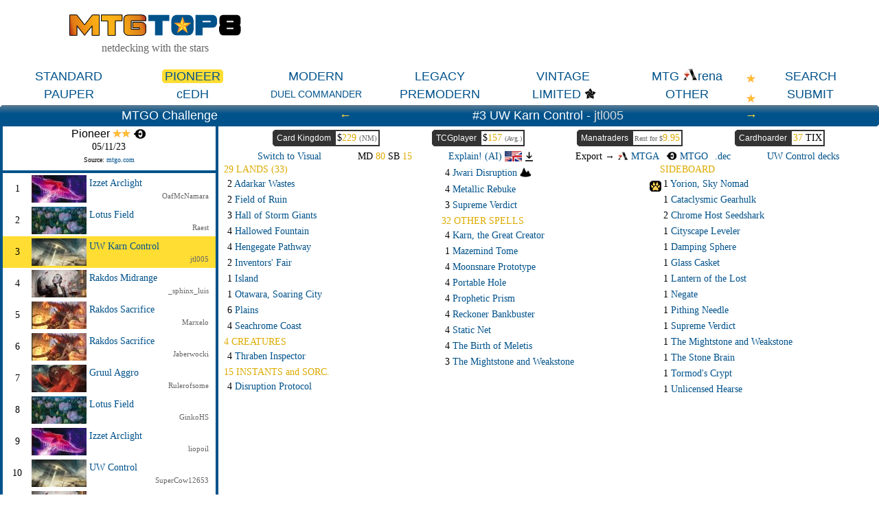

--- FILE ---
content_type: text/html; charset=ISO-8859-1
request_url: https://www.mtgtop8.com/event?e=49311&d=563662&f=PI
body_size: 39166
content:

	<!DOCTYPE HTML>
	<html lang="en">
	
<head>
<title>UW Karn Control - jtl005 @ mtgtop8.com</title>
<link rel="icon" type="image/png" href="https://www.mtgtop8.com/graph/favicon.png">
<link href="/styles.css" rel="stylesheet" type="text/css">

<script type="text/javascript" src="https://cache.consentframework.com/js/pa/39346/c/PMQm4/stub"></script>
<script type="text/javascript" src="https://choices.consentframework.com/js/pa/39346/c/PMQm4/cmp" async></script>

	<script async="async" src="//cdn-a.yieldlove.com/v2/yieldlove.js?mtgtop8.com"></script>
	<script async='async' src='https://securepubads.g.doubleclick.net/tag/js/gpt.js'></script>
	<script>
	var googletag = googletag || {};
	googletag.cmd = googletag.cmd || [];
	googletag.cmd.push(function() {
	googletag.pubads().disableInitialLoad();
	googletag.enableServices();
	});
	</script>
<!-- Google tag (gtag.js) -->
	<script async src="https://www.googletagmanager.com/gtag/js?id=G-0Q2DH80JYF"></script>
	<script>
	  window.dataLayer = window.dataLayer || [];
	  function gtag(){dataLayer.push(arguments);}
	  gtag('js', new Date());

	  gtag('config', 'G-0Q2DH80JYF');
	</script>

<script>

var x
var y

function MAJCoords(evt){
	x=evt.clientX
	y=evt.clientY
	return false;	
}


function AffOther(pref){
	odel=document.getElementById("other_div");
	var r = odel.getBoundingClientRect();

	if (document.documentElement && document.documentElement.scrollTop) {theTop = document.documentElement.scrollTop;}
	else if (document.body) {theTop = document.body.scrollTop;}
	
	if(document.getElementById("other_tooltip").style.visibility=="visible"){
		document.getElementById("other_tooltip").style.visibility="hidden";
	}
	else {
		document.getElementById("other_tooltip").style.width=(r.right-r.left+80)+"px";
		document.getElementById("other_tooltip").style.left=(r.left-40)+"px";
		document.getElementById("other_tooltip").style.top=(theTop+r.top+30)+"px";
		document.getElementById("other_tooltip").style.visibility="visible";
	}
	
}

function EffOther(){document.getElementById('other_tooltip').style.visibility="hidden";}

function AffMTGA(pref){
	odel=document.getElementById("mtga_div");
	var r = odel.getBoundingClientRect();

	if (document.documentElement && document.documentElement.scrollTop) {theTop = document.documentElement.scrollTop;}
	else if (document.body) {theTop = document.body.scrollTop;}
	
	if(document.getElementById("mtga_tooltip").style.visibility=="visible"){
		document.getElementById("mtga_tooltip").style.visibility="hidden";
	}
	else {
		document.getElementById("mtga_tooltip").style.width=(r.right-r.left+80)+"px";
		document.getElementById("mtga_tooltip").style.left=(r.left-40)+"px";
		document.getElementById("mtga_tooltip").style.top=(theTop+r.top+30)+"px";
		document.getElementById("mtga_tooltip").style.visibility="visible";
	}
	
}

function EffMTGA(){document.getElementById("mtga_tooltip").style.visibility="hidden";}

</script>
</head>
	<body onmousemove="MAJCoords(event)">
	<div align=center class=page>
	<div style="max-width:1280px;" valign=top>
<div id=other_tooltip style="visibility:hidden;width:200px;z-index:10;position: absolute;box-shadow: 0px 10px 10px #666666;padding:2px;background:white;border: 1px white solid;">

	<div id=other_tooltip_content style="padding:3px;" align=center>
	<div style="padding-bottom:15px;"><div  style="position:relative;"><a class=menu_item href=/format?f=PEA>PEASANT</a></div></div>
	<div style="padding-bottom:15px;"><div  style="position:relative;"><a class=menu_item href=/format?f=BL>BLOCK</a></div></div>
	<div style="padding-bottom:15px;"><div  style="position:relative;"><a class=menu_item href=/format?f=EX>EXTENDED</a></div></div>
	<div style="padding-bottom:15px;"><div  style="position:relative;"><a class=menu_item href=/format?f=HIGH>HIGHLANDER</a></div></div>
	<div style="padding-bottom:15px;"><div  style="position:relative;"><a class=menu_item href=/format?f=CHL>CANADIAN HIGHLANDER</a></div></div>
	<div onclick="EffOther();" style="cursor:pointer;" class=S12>close</div>
	</div>

</div>
<div id=mtga_tooltip style="visibility:hidden;width:200px;z-index:10;position: absolute;box-shadow: 0px 10px 10px #666666;padding:2px;background:white;border: 1px white solid;">

	<div id=mtga_tooltip_content style="padding:3px;" align=center>
	<div style="padding-bottom:15px;"><div  style="position:relative;"><a class=menu_item href=/format?f=EXP>EXPLORER</a></div></div>
	<div style="padding-bottom:15px;"><div  style="position:relative;"><a class=menu_item href=/format?f=HI>HISTORIC</a></div></div>
	<div style="padding-bottom:15px;"><div  style="position:relative;"><a class=menu_item href=/format?f=ALCH>ALCHEMY</a></div></div>
	<div onclick="EffMTGA();" style="cursor:pointer;" class=S12>close</div>
	</div>

</div>
<div style="border:1px:black solid;display:flex;justify-content:space-evenly;align-items:center;flex-wrap:wrap;">
  <div>
    <div><a href=/index><img style="width:250px;" src=/graph/title.png></a></div>
    <div class=G16 style="margin-top:5px;">netdecking with the stars</div>
  </div> 	
    </td>
    <div>
      <div style="width:728px;height:90px;overflow:hidden;">
<!-- Yieldlove AdTag - mtgtop8.com_d_728x90_1 -->
<div id='div-gpt-ad-1407836193899-0'>
  <script type='text/javascript'>
    googletag.cmd.push(function() {
      googletag.defineSlot('/53015287,22663084435/mtgtop8.com_d_728x90_1', [728, 90], 'div-gpt-ad-1407836193899-0').addService(googletag.pubads());
      googletag.display('div-gpt-ad-1407836193899-0');
    });
  </script>
</div></div></td>
  </div>
</div>

<div style="position:relative;">
<div style="margin:5px 0px 5px 0px;display:flex;justify-content:space-evenly;align-items:center;">
<div  style="position:relative;width:160px;"><a class=menu_item href=/format?f=ST>STANDARD</a></div><div style="position:relative;width:160px;"><a class=menu_item_chosen href=/format?f=PI>PIONEER<div class=c_tl></div><div class=c_tr></div><div class=c_bl></div><div class=c_br></div></a></div><div  style="position:relative;width:160px;"><a class=menu_item href=/format?f=MO>MODERN</a></div><div  style="position:relative;width:160px;"><a class=menu_item href=/format?f=LE>LEGACY</a></div><div  style="position:relative;width:160px;"><a class=menu_item href=/format?f=VI>VINTAGE</a></div><div id=mtga_div onclick="AffMTGA('');" style="cursor:pointer;width:160px;"><a class=menu_item>MTG <img src=/graph/online/mtga.png>rena</a></div><div  style="position:relative;width:160px;"><a class=menu_item href=search>SEARCH</a></div>
</div>
<div style="margin:0px 0px 5px 0px;display:flex;justify-content:space-evenly;align-items:center;">
<div  style="position:relative;width:160px;"><a class=menu_item href=/format?f=PAU>PAUPER</a></div><div  style="position:relative;width:160px;"><a class=menu_item href=/format?f=cEDH>cEDH</a></div><div  style="position:relative;width:160px;"><a class=menu_item_14 href=/format?f=EDH>DUEL COMMANDER</a></div><div  style="position:relative;width:160px;"><a class=menu_item href=/format?f=PREM>PREMODERN</a></div><div  style="position:relative;width:160px;"><a class=menu_item href=format_limited>LIMITED</a><img style="display:inline-block;height:18px;vertical-align:-12%;" src=/graph/symbols/fdn-c.png></div><div id=other_div onclick="AffOther('');" style="cursor:pointer;width:160px;"><a class=menu_item>OTHER</a></div><div  style="position:relative;width:160px;"><a class=menu_item href=submit>SUBMIT</a></div>
</div>
<div style="position:absolute;top:8px;right:180px;display:block;"><img src=/graph/star.png></div><div style="position:absolute;top:37px;right:180px;display:block;"><img src=/graph/star.png></div>
</div>
<script>
cur_id="";

b_language="";
prev_deck=563664;
next_deck=563659;
display="txt";

function ShowList(cl){
	if(cl=="top8"){o_cl="pts";}else{o_cl="top8";}
	document.getElementById(o_cl+"_list").style.display="none";
	document.getElementById(cl+"_list").style.display="block";
	
	//document.getElementById(o_cl+"_header").style.borderTop="2px white solid";
	document.getElementById(o_cl+"_header").style.borderBottom="4px #00528b solid";
	//document.getElementById(cl+"_header").style.borderTop="2px #cccccc solid";
	document.getElementById(cl+"_header").style.borderBottom="4px white solid";
}


RequestContent("price_tcg?f=PI&d=563662", "tcg_price" );
function AffCard(id,pname,MTGO_ID,ch_price){
	if(cur_id!=""){
		if (document.getElementById('md'+cur_id)) {document.getElementById('md'+cur_id).className='deck_line hover_tr';}
		if (document.getElementById('sb'+cur_id)) {document.getElementById('sb'+cur_id).className='deck_line hover_tr';}
	}
	if(id!=""){
	if (document.getElementById('md'+id)) {document.getElementById('md'+id).className='deck_line chosen_tr';}
	if (document.getElementById('sb'+id)) {document.getElementById('sb'+id).className='deck_line chosen_tr';}
	}
	RequestContent("deck_card?gamerid="+id+"&MTGO_ID="+MTGO_ID+"&ch_price="+ch_price+"&pname="+pname, "card_div" );
	//setTimeout(ShowCardLink, 500);
	cur_id=id;
}

function AffCardV(id,pname,MTGO_ID,ch_price){
	RequestContent("deck_card?gamerid="+id+"&MTGO_ID="+MTGO_ID+"&ch_price="+ch_price+"&pname="+pname, "card_div_content" );
	
	cur_id=id;

 	if (document.documentElement && document.documentElement.scrollTop) {
		theTop = document.documentElement.scrollTop
	}
	else if (document.body) {
		theTop = document.body.scrollTop
	}
	
	
	
	newx=x-400;

	if(newx<20){newx=20;}
	if(newx+800>window.innerWidth){newx=window.innerWidth-820;}
	
	
	document.getElementById("card_div").style.left=newx+"px";
	document.getElementById("card_div").style.top=(theTop+y+40)+"px";
	document.getElementById("card_div").style.visibility="visible";

}

function CloseCard(){
	document.getElementById("card_div").style.visibility="hidden";
	document.getElementById("card_div_content").innerHTML="";
}

function ShowCardLink(){
	if(b_language=="fr"){
		document.getElementById("card_infos_link").innerHTML="<a target=_blank href=mv_redir?c="+cur_id+">Plus d'informations sur cette carte<br>sur magic-ville.com</a>";
	}
}

function RequestContent(my_url,my_dest) {
var xhr_object = null;

if(window.XMLHttpRequest) // Firefox
   xhr_object = new XMLHttpRequest();
else if(window.ActiveXObject) // Internet Explorer
   xhr_object = new ActiveXObject("Microsoft.XMLHTTP");


xhr_object.open("POST", my_url, true);

xhr_object.onreadystatechange = function() {
   if(xhr_object.readyState == 4) document.getElementById(my_dest).innerHTML=xhr_object.responseText;
}

xhr_object.send(null);
}

function AffChatGPT(pref){
	ocgpt=document.getElementById("ChatGPT_button_div");
	var r = ocgpt.getBoundingClientRect();

	if (document.documentElement && document.documentElement.scrollTop) {theTop = document.documentElement.scrollTop;}
	else if (document.body) {theTop = document.body.scrollTop;}
	
	document.getElementById("ChatGPT_tooltip").style.width="120px";
	//document.getElementById("ChatGPT_tooltip").style.width=(r.right-r.left+200)+"px";
	document.getElementById("ChatGPT_tooltip").style.left=(r.left-60)+"px";
	document.getElementById("ChatGPT_tooltip").style.top=(theTop+r.top+22)+"px";
	document.getElementById("ChatGPT_tooltip").style.visibility="visible";
	
}

function AffArena(pref){
	omtga=document.getElementById("MTGA_button_div");
	var r = omtga.getBoundingClientRect();

	if (document.documentElement && document.documentElement.scrollTop) {theTop = document.documentElement.scrollTop;}
	else if (document.body) {theTop = document.body.scrollTop;}
	
	document.getElementById("MTGA_tooltip").style.width=(r.right-r.left+200)+"px";
	document.getElementById("MTGA_tooltip").style.left=(r.left-100)+"px";
	document.getElementById("MTGA_tooltip").style.top=(theTop+r.top+22)+"px";
	document.getElementById("MTGA_tooltip").style.visibility="visible";
	document.getElementById("MTGA_deck").innerHTML="<iframe style=\"display:none;width:0px;height:0px;\" src=mtgarena?d=563662>";
	
}

function AffCompanion(div_id){
	omtga=document.getElementById("companion_"+div_id);
	var r = omtga.getBoundingClientRect();

	if (document.documentElement && document.documentElement.scrollTop) {theTop = document.documentElement.scrollTop;}
	else if (document.body) {theTop = document.body.scrollTop;}

	document.getElementById("companion_tooltip").style.left=(r.left-100)+"px";
	document.getElementById("companion_tooltip").style.top=(theTop+r.top+22)+"px";
	document.getElementById("companion_tooltip").style.visibility="visible";
	
}

function EffCompanion(){
	document.getElementById("companion_tooltip").style.visibility="hidden";
}

function EffArena(){
	document.getElementById("MTGA_tooltip").style.visibility="hidden";
	document.getElementById("MTGAOK").style.visibility="hidden";
}

function EffChatGPT(){
	document.getElementById("ChatGPT_tooltip").style.visibility="hidden";
}


function CopyMTGA(lang){
	document.getElementById("MTGAdecklist").innerHTML=document.getElementById("MTGAdecklist"+lang).value;
	copyText = document.getElementById("MTGAdecklist");
	copyText.select();
	document.execCommand("copy");
	document.getElementById("MTGAOK").style.visibility="visible";
}

function Tap(ref) {
	if(document.getElementById("CardScan_"+ref).className=="card_box_med_180Y") {
		document.getElementById("CardScan_"+ref).className="card_box_med";
		document.getElementById("CardScanBack_"+ref).className="card_box_med_180Ya";
	}
	else {
		document.getElementById("CardScan_"+ref).className="card_box_med_180Y";
		document.getElementById("CardScanBack_"+ref).className="card_box_med";
	}

}

function checkKeycode(event) {
	var keyDownEvent = event || window.event,
	keycode = (keyDownEvent.which) ? keyDownEvent.which : keyDownEvent.keyCode;
	
	//Esc
	if(keycode==27 & display=="visual"){ToggleDecks();}
	//left arrow
	else if(keycode==37 && prev_deck>0){window.open("event?e=49311&d="+prev_deck+"f=PI&show_pts=","_top");}
	//right arrow
	else if(keycode==39 && next_deck>0){window.open("event?e=49311&d="+next_deck+"f=PI&show_pts=","_top");}
	
}


function LoadExpl(note){
	window.location.href="event?"+note+"&explain_deck=Y";
}



document.onkeydown = checkKeycode;

</script>
<div id=MTGA_tooltip style="visibility:hidden;z-index:10;position: absolute;background:white;box-shadow: 0px 0px 10px #666666;padding:2px;border-radius: 5px;border: 1px grey solid;">

	<div id=MTGA_tooltip_content style="padding:3px;" align=center>
	<div class=G10>Choose the language you use in MTG Arena.</div>
	<div style="padding:2px;">
	<table>
	<tr>
	<td width=33% align=center><a href=# onclick="CopyMTGA('EN')">English</a></td>
	<td width=33% align=center><a href=# onclick="CopyMTGA('FR')">French</a></td>
	<td width=33% align=center><a href=# onclick="CopyMTGA('DE')">German</a></td>
	</tr>
	<tr>
	<td width=33% align=center><a href=# onclick="CopyMTGA('IT')">Italian</a></td>
	<td width=33% align=center><a href=# onclick="CopyMTGA('ES')">Spanish</a></td>
	<td width=33% align=center><a href=# onclick="CopyMTGA('PT')">Portuguese</a></td>
	</tr>
	</table>
	</div>
	<textarea id=MTGAdecklistEN style="display:none;width:200px;height:150px;"></textarea>
	<textarea id=MTGAdecklistFR style="display:none;width:200px;height:150px;"></textarea>
	<textarea id=MTGAdecklistDE style="display:none;width:200px;height:150px;"></textarea>
	<textarea id=MTGAdecklistIT style="display:none;width:200px;height:150px;"></textarea>
	<textarea id=MTGAdecklistES style="display:none;width:200px;height:150px;"></textarea>
	<textarea id=MTGAdecklistPT style="display:none;width:200px;height:150px;"></textarea>
	<textarea id=MTGAdecklist style="width:200px;height:150px;"></textarea>
	<div id=MTGAOK class=V10 style="visibility:hidden;margin:2px;">Now you can click "Import" in MTG Arena.</div>
	<div id=MTGA_deck style="padding:3px;" align=center></div>
	<div onclick="EffArena();" style="cursor:pointer;" class=S12>close</div>
	</div>

</div>
<div id=ChatGPT_tooltip style="visibility:hidden;z-index:10;position: absolute;background:white;box-shadow: 0px 0px 10px #666666;padding:2px;border-radius: 5px;border: 1px grey solid;">

	<div id=ChatGPT_tooltip_content style="padding:3px;" align=center>

	<div style="padding:2px;">
	<table border=0 celpadding=2 callspacing=0>
	<tr>
	<td width=33% align=center><div style="cursor:pointer;" onclick="LoadExpl('e=49311&d=563662&f=PI&exp_lang=EN');";><img src=/graph/flags/EN.png style="height:15px;"></div></td>
	<td width=33% align=center><div style="cursor:pointer;" onclick="LoadExpl('e=49311&d=563662&f=PI&exp_lang=FR');";><img src=/graph/flags/FR.png style="height:15px;"></div></td>
	<td width=33% align=center><div style="cursor:pointer;" onclick="LoadExpl('e=49311&d=563662&f=PI&exp_lang=DE');";><img src=/graph/flags/DE.png style="height:15px;"></div></td>
	</tr>
	<tr>
	<td width=33% align=center><div style="cursor:pointer;" onclick="LoadExpl('e=49311&d=563662&f=PI&exp_lang=IT');";><img src=/graph/flags/IT.png style="height:15px;"></div></td>
	<td width=33% align=center><div style="cursor:pointer;" onclick="LoadExpl('e=49311&d=563662&f=PI&exp_lang=ES');";><img src=/graph/flags/ES.png style="height:15px;"></div></td>
	<td width=33% align=center><div style="cursor:pointer;" onclick="LoadExpl('e=49311&d=563662&f=PI&exp_lang=PT');";><img src=/graph/flags/PT.png style="height:15px;"></div></td>
	</tr>
	</table>
	</div>
	<div onclick="EffChatGPT();" style="cursor:pointer;" class=S12>close</div>
	</div>

</div>
<div id=companion_tooltip style="visibility:hidden;z-index:10;position: absolute;background:white;box-shadow: 0px 0px 10px #666666;padding:2px;border-radius: 5px;border: 1px grey solid;">

	<div id=companion_tooltip_content style="width:300px;padding:3px;" align=center>
	 <div class=S12>Companion card</div>
	 <div class=G12 align=justify>You may put it into your hand from outside the game for <img src=/graph/manas_c/3.png style="vertical-align:-20%;"> any time you could cast a sorcery.</div>
	<div onclick="EffCompanion();" style="cursor:pointer;margin-top:6px;" class=S12>close</div>
	</div>

</div>
<div class=w_title align=center>
  <div style="display:flex;justify-content:space-evenly;align-items:center;">
    <div class=event_title>MTGO Challenge</div>
    <div class=event_title><a class=arrow href=?e=49311&d=563664&f=PI>&larr;</a></div>
    <div class=event_title>#3 UW Karn Control - <a class=player_big href=search?player=jtl005>jtl005</a></div>
    <div class=event_title><a class=arrow href=?e=49311&d=563659&f=PI>&rarr;</a></div>
  </div>
  <div class=c_tl></div><div class=c_tr></div><div class=c_br></div>
</div>
	<div style="display:flex;">
	  <div style="width:25%;"><div style="background:#00528b;padding-bottom:4px;position:relative;"><div style="margin:0px 4px 0px 4px;">
<div class=S14 align=center style="background:white;margin-bottom:4px;">
	<div class=meta_arch style="padding:2px;">Pioneer <img src=/graph/star.png><img src=/graph/star.png> <img src=/graph/online/mtgo.png height=14 title="MTG Online" style="vertical-align:-10%;"></div>
	<div style="margin-bottom:5px;">05/11/23</div>
	<div class=S10 style="width:250px;overflow:hidden;padding-bottom:5px;"><div class=S10 style="width:250px;overflow:hidden;padding-bottom:5px;">Source: <a target=_blank href=https://www.mtgo.com/en/mtgo/decklist/pioneer-challenge-2023-11-0512590294>mtgo.com</a></div></div>
	
</div>
			<div class=hover_tr style="padding:3px 0px 3px 0px;" align=left>
			  <div style="display:flex;align-items:center;">
			    <div style="width:42px;" align=center class=S14>1</div>
			    <div style="width:80px;height:40px;background:black;"><a href=?e=49311&d=563652&f=PI><img src=/metas_thumbs/865.jpg></a></div>
			    <div style="flex:1;">
			      <div class=S14 style="width:100%;padding-left:4px;margin-bottom:4px;"><a href=?e=49311&d=563652&f=PI>Izzet Arclight</a> </div>
			      <div style="margin-right:10px;" align=right class=G11><a class=player href=search?player=OafMcNamara>OafMcNamara</a></div>
			    </div>
			  </div>
			</div>
			<div class=hover_tr style="padding:3px 0px 3px 0px;" align=left>
			  <div style="display:flex;align-items:center;">
			    <div style="width:42px;" align=center class=S14>2</div>
			    <div style="width:80px;height:40px;background:black;"><a href=?e=49311&d=563664&f=PI><img src=/metas_thumbs/884.jpg></a></div>
			    <div style="flex:1;">
			      <div class=S14 style="width:100%;padding-left:4px;margin-bottom:4px;"><a href=?e=49311&d=563664&f=PI>Lotus Field</a> </div>
			      <div style="margin-right:10px;" align=right class=G11><a class=player href=search?player=Raest>Raest</a></div>
			    </div>
			  </div>
			</div>
			<div class=chosen_tr style="padding:3px 0px 3px 0px;" align=left>
			  <div style="display:flex;align-items:center;">
			    <div style="width:42px;" align=center class=S14>3</div>
			    <div style="width:80px;height:40px;background:black;"><a href=?e=49311&d=563662&f=PI><img src=/metas_thumbs/877.jpg></a></div>
			    <div style="flex:1;">
			      <div class=S14 style="width:100%;padding-left:4px;margin-bottom:4px;"><a href=?e=49311&d=563662&f=PI>UW Karn Control</a> </div>
			      <div style="margin-right:10px;" align=right class=G11><a class=player href=search?player=jtl005>jtl005</a></div>
			    </div>
			  </div>
			</div>
			<div class=hover_tr style="padding:3px 0px 3px 0px;" align=left>
			  <div style="display:flex;align-items:center;">
			    <div style="width:42px;" align=center class=S14>4</div>
			    <div style="width:80px;height:40px;background:black;"><a href=?e=49311&d=563659&f=PI><img src=/metas_thumbs/920.jpg></a></div>
			    <div style="flex:1;">
			      <div class=S14 style="width:100%;padding-left:4px;margin-bottom:4px;"><a href=?e=49311&d=563659&f=PI>Rakdos Midrange</a> </div>
			      <div style="margin-right:10px;" align=right class=G11><a class=player href=search?player=_sphinx_luis>_sphinx_luis</a></div>
			    </div>
			  </div>
			</div>
			<div class=hover_tr style="padding:3px 0px 3px 0px;" align=left>
			  <div style="display:flex;align-items:center;">
			    <div style="width:42px;" align=center class=S14>5</div>
			    <div style="width:80px;height:40px;background:black;"><a href=?e=49311&d=563656&f=PI><img src=/metas_thumbs/1543.jpg></a></div>
			    <div style="flex:1;">
			      <div class=S14 style="width:100%;padding-left:4px;margin-bottom:4px;"><a href=?e=49311&d=563656&f=PI>Rakdos Sacrifice</a> </div>
			      <div style="margin-right:10px;" align=right class=G11><a class=player href=search?player=Marxelo>Marxelo</a></div>
			    </div>
			  </div>
			</div>
			<div class=hover_tr style="padding:3px 0px 3px 0px;" align=left>
			  <div style="display:flex;align-items:center;">
			    <div style="width:42px;" align=center class=S14>6</div>
			    <div style="width:80px;height:40px;background:black;"><a href=?e=49311&d=563660&f=PI><img src=/metas_thumbs/1543.jpg></a></div>
			    <div style="flex:1;">
			      <div class=S14 style="width:100%;padding-left:4px;margin-bottom:4px;"><a href=?e=49311&d=563660&f=PI>Rakdos Sacrifice</a> </div>
			      <div style="margin-right:10px;" align=right class=G11><a class=player href=search?player=Jaberwocki>Jaberwocki</a></div>
			    </div>
			  </div>
			</div>
			<div class=hover_tr style="padding:3px 0px 3px 0px;" align=left>
			  <div style="display:flex;align-items:center;">
			    <div style="width:42px;" align=center class=S14>7</div>
			    <div style="width:80px;height:40px;background:black;"><a href=?e=49311&d=563666&f=PI><img src=/metas_thumbs/856.jpg></a></div>
			    <div style="flex:1;">
			      <div class=S14 style="width:100%;padding-left:4px;margin-bottom:4px;"><a href=?e=49311&d=563666&f=PI>Gruul Aggro</a> </div>
			      <div style="margin-right:10px;" align=right class=G11><a class=player href=search?player=Rulerofsome>Rulerofsome</a></div>
			    </div>
			  </div>
			</div>
			<div class=hover_tr style="padding:3px 0px 3px 0px;" align=left>
			  <div style="display:flex;align-items:center;">
			    <div style="width:42px;" align=center class=S14>8</div>
			    <div style="width:80px;height:40px;background:black;"><a href=?e=49311&d=563655&f=PI><img src=/metas_thumbs/884.jpg></a></div>
			    <div style="flex:1;">
			      <div class=S14 style="width:100%;padding-left:4px;margin-bottom:4px;"><a href=?e=49311&d=563655&f=PI>Lotus Field</a> </div>
			      <div style="margin-right:10px;" align=right class=G11><a class=player href=search?player=GinkoHS>GinkoHS</a></div>
			    </div>
			  </div>
			</div>
			<div class=hover_tr style="padding:3px 0px 3px 0px;" align=left>
			  <div style="display:flex;align-items:center;">
			    <div style="width:42px;" align=center class=S14>9</div>
			    <div style="width:80px;height:40px;background:black;"><a href=?e=49311&d=563651&f=PI><img src=/metas_thumbs/865.jpg></a></div>
			    <div style="flex:1;">
			      <div class=S14 style="width:100%;padding-left:4px;margin-bottom:4px;"><a href=?e=49311&d=563651&f=PI>Izzet Arclight</a> </div>
			      <div style="margin-right:10px;" align=right class=G11><a class=player href=search?player=liopoil>liopoil</a></div>
			    </div>
			  </div>
			</div>
			<div class=hover_tr style="padding:3px 0px 3px 0px;" align=left>
			  <div style="display:flex;align-items:center;">
			    <div style="width:42px;" align=center class=S14>10</div>
			    <div style="width:80px;height:40px;background:black;"><a href=?e=49311&d=563657&f=PI><img src=/metas_thumbs/877.jpg></a></div>
			    <div style="flex:1;">
			      <div class=S14 style="width:100%;padding-left:4px;margin-bottom:4px;"><a href=?e=49311&d=563657&f=PI>UW Control</a> </div>
			      <div style="margin-right:10px;" align=right class=G11><a class=player href=search?player=SuperCow12653>SuperCow12653</a></div>
			    </div>
			  </div>
			</div>
			<div class=hover_tr style="padding:3px 0px 3px 0px;" align=left>
			  <div style="display:flex;align-items:center;">
			    <div style="width:42px;" align=center class=S14>11</div>
			    <div style="width:80px;height:40px;background:black;"><a href=?e=49311&d=563653&f=PI><img src=/metas_thumbs/920.jpg></a></div>
			    <div style="flex:1;">
			      <div class=S14 style="width:100%;padding-left:4px;margin-bottom:4px;"><a href=?e=49311&d=563653&f=PI>Rakdos Midrange</a> </div>
			      <div style="margin-right:10px;" align=right class=G11><a class=player href=search?player=Edel>Edel</a></div>
			    </div>
			  </div>
			</div>
			<div class=hover_tr style="padding:3px 0px 3px 0px;" align=left>
			  <div style="display:flex;align-items:center;">
			    <div style="width:42px;" align=center class=S14>12</div>
			    <div style="width:80px;height:40px;background:black;"><a href=?e=49311&d=563658&f=PI><img src=/metas_thumbs/1555.jpg></a></div>
			    <div style="flex:1;">
			      <div class=S14 style="width:100%;padding-left:4px;margin-bottom:4px;"><a href=?e=49311&d=563658&f=PI>Retraction Helix</a> </div>
			      <div style="margin-right:10px;" align=right class=G11><a class=player href=search?player=Brunes>Brunes</a></div>
			    </div>
			  </div>
			</div>
			<div class=hover_tr style="padding:3px 0px 3px 0px;" align=left>
			  <div style="display:flex;align-items:center;">
			    <div style="width:42px;" align=center class=S14>13</div>
			    <div style="width:80px;height:40px;background:black;"><a href=?e=49311&d=563665&f=PI><img src=/metas_thumbs/920.jpg></a></div>
			    <div style="flex:1;">
			      <div class=S14 style="width:100%;padding-left:4px;margin-bottom:4px;"><a href=?e=49311&d=563665&f=PI>Rakdos Midrange</a> </div>
			      <div style="margin-right:10px;" align=right class=G11><a class=player href=search?player=KingHairy>KingHairy</a></div>
			    </div>
			  </div>
			</div>
			<div class=hover_tr style="padding:3px 0px 3px 0px;" align=left>
			  <div style="display:flex;align-items:center;">
			    <div style="width:42px;" align=center class=S14>14</div>
			    <div style="width:80px;height:40px;background:black;"><a href=?e=49311&d=563661&f=PI><img src=/metas_thumbs/888.jpg></a></div>
			    <div style="flex:1;">
			      <div class=S14 style="width:100%;padding-left:4px;margin-bottom:4px;"><a href=?e=49311&d=563661&f=PI>Boros Convoke</a> </div>
			      <div style="margin-right:10px;" align=right class=G11><a class=player href=search?player=Manny->Manny-</a></div>
			    </div>
			  </div>
			</div>
			<div class=hover_tr style="padding:3px 0px 3px 0px;" align=left>
			  <div style="display:flex;align-items:center;">
			    <div style="width:42px;" align=center class=S14>15</div>
			    <div style="width:80px;height:40px;background:black;"><a href=?e=49311&d=563663&f=PI><img src=/metas_thumbs/865.jpg></a></div>
			    <div style="flex:1;">
			      <div class=S14 style="width:100%;padding-left:4px;margin-bottom:4px;"><a href=?e=49311&d=563663&f=PI>Izzet Arclight</a> </div>
			      <div style="margin-right:10px;" align=right class=G11><a class=player href=search?player=O_danielakos>O_danielakos</a></div>
			    </div>
			  </div>
			</div>
			<div class=hover_tr style="padding:3px 0px 3px 0px;" align=left>
			  <div style="display:flex;align-items:center;">
			    <div style="width:42px;" align=center class=S14>16</div>
			    <div style="width:80px;height:40px;background:black;"><a href=?e=49311&d=563654&f=PI><img src=/metas_thumbs/865.jpg></a></div>
			    <div style="flex:1;">
			      <div class=S14 style="width:100%;padding-left:4px;margin-bottom:4px;"><a href=?e=49311&d=563654&f=PI>Izzet Arclight</a> </div>
			      <div style="margin-right:10px;" align=right class=G11><a class=player href=search?player=RemiFortier>RemiFortier</a></div>
			    </div>
			  </div>
			</div></div><div class=c_bl></div><div class=c_br></div></div></div>
	  <div style="width:75%;padding:5px;">
		
		<div style="display:flex;justify-content:space-evenly;">
			
		<div class=Nav_buy onclick="window.open('shop?d=563662&s=ck')">
		  <div class=Shop_title>Card Kingdom</div>
		  <div class="S14 Nav_buy_price">$<span class=O14>229</span> <span class=G11>(NM)</span></div>
		   <div class=c_tl></div><div class=c_bl></div>
		</div>
		    
		<div class=Nav_buy onclick="window.open('shop?d=563662&s=tcg')">
		  <div class=Shop_title>TCGplayer</div>
		  <div class="Nav_buy_price S14"><div id=tcg_price style="display:inline-block;" class=S14>$<span class=O14>157</span> <span class=G10>(Avg.)</span></div></div>
		   <div class=c_tl></div><div class=c_bl></div>
		</div>
		    
		<div class=Nav_buy onclick="window.open('shop?d=563662&s=mt')">
		   <div class=Shop_title>Manatraders</div>
		  <div class="Nav_buy_price S14"><div class=G10>Rent for $<span class=O14>9.95</span></div></div>
		  <div class=c_tl></div><div class=c_bl></div>
		</div>
		   
			
		<div class=Nav_buy onclick="window.open('shop?d=563662&s=ch')">
		  <div class=Shop_title>Cardhoarder</div>
		  <div class="Nav_buy_price S14"><span class=O14>37</span> TIX</div>
		   <div class=c_tl></div><div class=c_bl></div>
		</div>
		</div>
		<div style="display:flex;justify-content:space-evenly;align-items:center;margin-top:5px;">
		  <div class=S14><a href=?e=49311&d=563662&f=PI&switch=visual>Switch to Visual</a></div>
		  
		  <div class=S14>MD <span class=O14>80</span> SB <span class=O14>15</span></div>
		  <div class=S14> <div style="display:inline-block;" class=fakelink onclick="LoadExpl('e=49311&d=563662&f=PI');";>Explain! (AI) <img src=/graph/flags/EN.png style="height:15px;vertical-align:-20%;"></div><div id=ChatGPT_button_div style="cursor:pointer;display:inline-block;margin-left:5px;margin-right:10px;" onclick="AffChatGPT('');"><img src=/graph/expand.png style="height:14px;vertical-align:-20%;"></div></div>
          <div class=S14>Export &rarr; <div id=MTGA_button_div style="display:inline-block;margin-right:10px;"><a href=# onclick="AffArena('');"><img style="vertical-align:-5%;height:12px;" src=graph/online/mtga.png> MTGA</a></div><div style="display:inline-block;margin-right:10px;"><a href=mtgo?d=563662&f=Pioneer_UW_Karn_Control_by_jtl005><img style="vertical-align:-5%;height:12px;" src=graph/online/mtgo.png> MTGO</a></div><div style="display:inline-block;"><a href=dec?d=563662&f=Pioneer_UW_Karn_Control_by_jtl005>.dec</a></div></div>
		  <div class=S14><a href=archetype?a=877>UW Control decks</a></div>
		</div><div style="display:flex;align-content:stretch;"><div style="margin:3px;flex:1;" align=left><div class=O14>29 LANDS (33)</div><div id=md5th003 class="deck_line hover_tr" onclick="AffCard('5th003','Adarkar+Wastes','','');">2 <span class=L14>Adarkar Wastes</span> </div><div id=mdxln255 class="deck_line hover_tr" onclick="AffCard('xln255','Field+of+Ruin','','');">2 <span class=L14>Field of Ruin</span> </div><div id=mdafr257 class="deck_line hover_tr" onclick="AffCard('afr257','Hall+of+Storm+Giants','','');">3 <span class=L14>Hall of Storm Giants</span> </div><div id=mddis174 class="deck_line hover_tr" onclick="AffCard('dis174','Hallowed+Fountain','','');">4 <span class=L14>Hallowed Fountain</span> </div><div id=mdkhm260 class="deck_line hover_tr" onclick="AffCard('khm260','Hengegate+Pathway','','');">4 <span class=L14>Hengegate Pathway</span> </div><div id=mdkld247 class="deck_line hover_tr" onclick="AffCard('kld247','Inventors\'+Fair','','');">2 <span class=L14>Inventors' Fair</span> </div><div id=mdabu130 class="deck_line hover_tr" onclick="AffCard('abu130','Island','','');">1 <span class=L14>Island</span> </div><div id=mdneo271 class="deck_line hover_tr" onclick="AffCard('neo271','Otawara,+Soaring+City','','');">1 <span class=L14>Otawara, Soaring City</span> </div><div id=mdabu196 class="deck_line hover_tr" onclick="AffCard('abu196','Plains','','');">6 <span class=L14>Plains</span> </div><div id=mdsom229 class="deck_line hover_tr" onclick="AffCard('som229','Seachrome+Coast','','');">4 <span class=L14>Seachrome Coast</span> </div><div class=O14 style="margin-top:5px;">4 CREATURES</div><div id=mdsoi044 class="deck_line hover_tr" onclick="AffCard('soi044','Thraben+Inspector','','');">4 <span class=L14>Thraben Inspector</span> </div><div class=O14 style="margin-top:5px;">15 INSTANTS and SORC.</div><div id=mdneo051 class="deck_line hover_tr" onclick="AffCard('neo051','Disruption+Protocol','','');">4 <span class=L14>Disruption Protocol</span> </div></div><div style="margin:3px;flex:1;" align=left><div id=mdznr064 class="deck_line hover_tr" onclick="AffCard('znr064','Jwari+Disruption','','');">4 <span class=L14>Jwari Disruption</span> <img style="display:inline-block;height:14px;vertical-align:-10%;" src=/graph/manas_c/land.png></div><div id=mdaer039 class="deck_line hover_tr" onclick="AffCard('aer039','Metallic+Rebuke','','');">4 <span class=L14>Metallic Rebuke</span> </div><div id=mdrtr201 class="deck_line hover_tr" onclick="AffCard('rtr201','Supreme+Verdict','','');">3 <span class=L14>Supreme Verdict</span> </div><div class=O14 style="margin-top:5px;">32 OTHER SPELLS</div><div id=mdwar001 class="deck_line hover_tr" onclick="AffCard('war001','Karn,+the+Great+Creator','','');">4 <span class=L14>Karn, the Great Creator</span> </div><div id=mdm21232 class="deck_line hover_tr" onclick="AffCard('m21232','Mazemind+Tome','','');">1 <span class=L14>Mazemind Tome</span> </div><div id=mdneo069 class="deck_line hover_tr" onclick="AffCard('neo069','Moonsnare+Prototype','','');">4 <span class=L14>Moonsnare Prototype</span> </div><div id=mdafr033 class="deck_line hover_tr" onclick="AffCard('afr033','Portable+Hole','','');">4 <span class=L14>Portable Hole</span> </div><div id=mdroe222 class="deck_line hover_tr" onclick="AffCard('roe222','Prophetic+Prism','','');">4 <span class=L14>Prophetic Prism</span> </div><div id=mdneo255 class="deck_line hover_tr" onclick="AffCard('neo255','Reckoner+Bankbuster','','');">4 <span class=L14>Reckoner Bankbuster</span> </div><div id=mdtbw027 class="deck_line hover_tr" onclick="AffCard('tbw027','Static+Net','','');">4 <span class=L14>Static Net</span> </div><div id=mdthb005 class="deck_line hover_tr" onclick="AffCard('thb005','The+Birth+of+Meletis','','');">4 <span class=L14>The Birth of Meletis</span> </div><div id=mdtbw238 class="deck_line hover_tr" onclick="AffCard('tbw238','The+Mightstone+and+Weakstone','','');">3 <span class=L14>The Mightstone and Weakstone</span> </div></div><div style="margin:3px;flex:1;" align=left><div class=O14>SIDEBOARD</div><div id=sbiko232 class="deck_line hover_tr" onclick="AffCard('iko232','Yorion,+Sky+Nomad','','');"><div style="position:relative;"><img onclick="AffCompanion('%%%');" id=companion_%%% style="position: absolute;left:-20px;top:3px;cursor:pointer;" src=/graph/manas_c/companion.png></div>1 <span class=L14>Yorion, Sky Nomad</span> </div><div id=sbkld009 class="deck_line hover_tr" onclick="AffCard('kld009','Cataclysmic+Gearhulk','','');">1 <span class=L14>Cataclysmic Gearhulk</span> </div><div id=sbmom051 class="deck_line hover_tr" onclick="AffCard('mom051','Chrome+Host+Seedshark','','');">2 <span class=L14>Chrome Host Seedshark</span> </div><div id=sbtbw233 class="deck_line hover_tr" onclick="AffCard('tbw233','Cityscape+Leveler','','');">1 <span class=L14>Cityscape Leveler</span> </div><div id=sbdom206 class="deck_line hover_tr" onclick="AffCard('dom206','Damping+Sphere','','');">1 <span class=L14>Damping Sphere</span> </div><div id=sbeld015 class="deck_line hover_tr" onclick="AffCard('eld015','Glass+Casket','','');">1 <span class=L14>Glass Casket</span> </div><div id=sbvow259 class="deck_line hover_tr" onclick="AffCard('vow259','Lantern+of+the+Lost','','');">1 <span class=L14>Lantern of the Lost</span> </div><div id=sbmor043 class="deck_line hover_tr" onclick="AffCard('mor043','Negate','','');">1 <span class=L14>Negate</span> </div><div id=sbsak158 class="deck_line hover_tr" onclick="AffCard('sak158','Pithing+Needle','','');">1 <span class=L14>Pithing Needle</span> </div><div id=sbrtr201 class="deck_line hover_tr" onclick="AffCard('rtr201','Supreme+Verdict','','');">1 <span class=L14>Supreme Verdict</span> </div><div id=sbtbw238 class="deck_line hover_tr" onclick="AffCard('tbw238','The+Mightstone+and+Weakstone','','');">1 <span class=L14>The Mightstone and Weakstone</span> </div><div id=sbtbw247 class="deck_line hover_tr" onclick="AffCard('tbw247','The+Stone+Brain','','');">1 <span class=L14>The Stone Brain</span> </div><div id=sbdar107 class="deck_line hover_tr" onclick="AffCard('dar107','Tormod\'s+Crypt','','');">1 <span class=L14>Tormod's Crypt</span> </div><div id=sbsnc246 class="deck_line hover_tr" onclick="AffCard('snc246','Unlicensed+Hearse','','');">1 <span class=L14>Unlicensed Hearse</span> </div></div></div>
		<div id=card_div style="width:100%;visibility:visible;"></div>
	  </div>
	</div>
<div class=w_title style="margin-top:20px;">
<div align=center>
<a class=white href=/privacy>Privacy Policy</a>

<div style="padding:5px;" valign=top class=W10 align=center>
The information presented on this site about Magic: The Gathering, both literal and graphical, is copyrighted by Wizards of the Coast.
This website is not produced, endorsed, supported, or affiliated with Wizards of the Coast..
<div class=c_tl></div><div class=c_tr></div><div class=c_bl></div><div class=c_br></div>
</div>
</div>
</div></div>
	</div></body>
	</html>